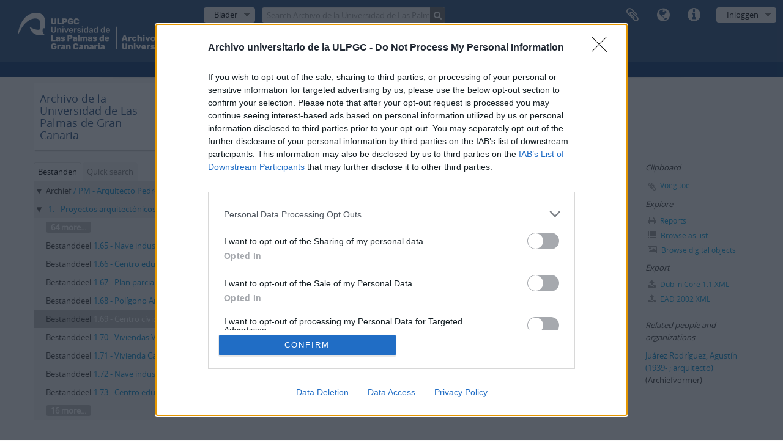

--- FILE ---
content_type: text/html; charset=utf-8
request_url: https://atom.ulpgc.es/index.php/centro-civico-religioso-la-paterna;isad?sf_culture=nl
body_size: 10516
content:
<!DOCTYPE html>
<html lang="nl" dir="ltr">
  <head>
    <meta http-equiv="Content-Type" content="text/html; charset=utf-8" />
<meta http-equiv="X-Ua-Compatible" content="IE=edge,chrome=1" />
    <meta name="title" content="Centro cívico religioso La Paterna - Servicio de descripción archivística AtoM" />
<meta name="description" content="Access to memory - Open information management toolkit" />
<meta name="viewport" content="initial-scale=1.0, user-scalable=no" />
    <title>Centro cívico religioso La Paterna - Servicio de descripción archivística AtoM</title>
    <link rel="shortcut icon" href="/favicon.ico"/>
    <link href="/vendor/imageflow/imageflow.packed.css" media="screen" rel="stylesheet" type="text/css" />
<link media="all" href="/plugins/arDominionPlugin/css/main.css" rel="stylesheet" type="text/css" />
            <script src="/vendor/jquery.js" type="text/javascript"></script>
<script src="/plugins/sfDrupalPlugin/vendor/drupal/misc/drupal.js" type="text/javascript"></script>
<script src="/vendor/yui/yahoo-dom-event/yahoo-dom-event.js" type="text/javascript"></script>
<script src="/vendor/yui/element/element-min.js" type="text/javascript"></script>
<script src="/vendor/yui/button/button-min.js" type="text/javascript"></script>
<script src="/vendor/yui/container/container_core-min.js" type="text/javascript"></script>
<script src="/vendor/yui/menu/menu-min.js" type="text/javascript"></script>
<script src="/vendor/modernizr.js" type="text/javascript"></script>
<script src="/vendor/jquery-ui.js" type="text/javascript"></script>
<script src="/vendor/jquery.ui.resizable.min.js" type="text/javascript"></script>
<script src="/vendor/jquery.expander.js" type="text/javascript"></script>
<script src="/vendor/jquery.masonry.js" type="text/javascript"></script>
<script src="/vendor/jquery.imagesloaded.js" type="text/javascript"></script>
<script src="/vendor/bootstrap/js/bootstrap.js" type="text/javascript"></script>
<script src="/vendor/URI.js" type="text/javascript"></script>
<script src="/vendor/meetselva/attrchange.js" type="text/javascript"></script>
<script src="/js/qubit.js" type="text/javascript"></script>
<script src="/js/treeView.js" type="text/javascript"></script>
<script src="/js/clipboard.js" type="text/javascript"></script>
<script src="/vendor/imageflow/imageflow.packed.js" type="text/javascript"></script>
<script src="/js/blank.js" type="text/javascript"></script>
<script src="/js/imageflow.js" type="text/javascript"></script>
<script src="/js/dominion.js" type="text/javascript"></script>
  <script type="text/javascript">
//<![CDATA[
jQuery.extend(Qubit, {"relativeUrlRoot":""});
//]]>
</script></head>
  <body class="yui-skin-sam sfIsadPlugin index">

    


<header id="top-bar">

      <a id="logo" rel="home" href="/index.php/" title=""><img alt="AtoM" src="/images/logo.png" /></a>  
  
  <nav>

    
  <div id="user-menu">
    <button class="top-item top-dropdown" data-toggle="dropdown" data-target="#"
      aria-expanded="false">
        Inloggen    </button>

    <div class="top-dropdown-container">

      <div class="top-dropdown-arrow">
        <div class="arrow"></div>
      </div>

      <div class="top-dropdown-header">
        <h2>Have an account?</h2>
      </div>

      <div class="top-dropdown-body">

        <form action="/index.php/user/login" method="post">
          <input type="hidden" name="next" value="https://atom.ulpgc.es/index.php/centro-civico-religioso-la-paterna;isad?sf_culture=nl" id="next" />
          <div class="form-item form-item-email">
  <label for="email">E-mail <span class="form-required" title="This field is required.">*</span></label>
  <input type="text" name="email" id="email" />
  
</div>

          <div class="form-item form-item-password">
  <label for="password">wachtwoord <span class="form-required" title="This field is required.">*</span></label>
  <input type="password" name="password" autocomplete="off" id="password" />
  
</div>

          <button type="submit">Inloggen</button>

        </form>

      </div>

      <div class="top-dropdown-bottom"></div>

    </div>
  </div>


    <div id="quick-links-menu" data-toggle="tooltip" data-title="Quick links">

  <button class="top-item" data-toggle="dropdown" data-target="#" aria-expanded="false">Quick links</button>

  <div class="top-dropdown-container">

    <div class="top-dropdown-arrow">
      <div class="arrow"></div>
    </div>

    <div class="top-dropdown-header">
      <h2>Quick links</h2>
    </div>

    <div class="top-dropdown-body">
      <ul>
                              <li><a href="/index.php/" title="home">home</a></li>
                                        <li><a href="/index.php/about" title="Over">Over</a></li>
                                        <li><a href="http://docs.accesstomemory.org/" title="Help">Help</a></li>
                                                                                              <li><a href="/index.php/privacy" title="Privacy Policy">Privacy Policy</a></li>
                        </ul>
    </div>

    <div class="top-dropdown-bottom"></div>

  </div>

</div>

          <div id="language-menu" data-toggle="tooltip" data-title="Taal">

  <button class="top-item" data-toggle="dropdown" data-target="#" aria-expanded="false">Taal</button>

  <div class="top-dropdown-container">

    <div class="top-dropdown-arrow">
      <div class="arrow"></div>
    </div>

    <div class="top-dropdown-header">
      <h2>Taal</h2>
    </div>

    <div class="top-dropdown-body">
      <ul>
                  <li>
            <a href="/index.php/centro-civico-religioso-la-paterna;isad?sf_culture=en" title="English">English</a>          </li>
                  <li>
            <a href="/index.php/centro-civico-religioso-la-paterna;isad?sf_culture=es" title="español">español</a>          </li>
                  <li>
            <a href="/index.php/centro-civico-religioso-la-paterna;isad?sf_culture=pt" title="português">português</a>          </li>
                  <li>
            <a href="/index.php/centro-civico-religioso-la-paterna;isad?sf_culture=de" title="Deutsch">Deutsch</a>          </li>
                  <li>
            <a href="/index.php/centro-civico-religioso-la-paterna;isad?sf_culture=fr" title="français">français</a>          </li>
                  <li>
            <a href="/index.php/centro-civico-religioso-la-paterna;isad?sf_culture=it" title="italiano">italiano</a>          </li>
              </ul>
    </div>

    <div class="top-dropdown-bottom"></div>

  </div>

</div>
    
    <div id="clipboard-menu" data-toggle="tooltip" data-title="Clipboard" data-clipboard-status-url="/index.php/user/clipboardStatus" data-alert-message="Note: clipboard items unclipped in this page will be removed from the clipboard when the page is refreshed. You can re-select them now, or reload the page to remove them completely. Using the sort or print preview buttons will also cause a page reload - so anything currently deselected will be lost!">

  <button class="top-item" data-toggle="dropdown" data-target="#" aria-expanded="false">
    Clipboard  </button>

  <div class="top-dropdown-container">

    <div class="top-dropdown-arrow">
      <div class="arrow"></div>
    </div>

    <div class="top-dropdown-header">
      <h2>Clipboard</h2>
      <span id="count-block" data-information-object-label="Archivistische beschrijving" data-actor-object-label="Geauthoriseerde beschrijving" data-repository-object-label="Archiefinstelling"></span>
    </div>

    <div class="top-dropdown-body">
      <ul>
        <li class="leaf" id="node_clearClipboard"><a href="/index.php/user/clipboardClear" title="Clear all selections">Clear all selections</a></li><li class="leaf" id="node_goToClipboard"><a href="/index.php/user/clipboard" title="Go to clipboard">Go to clipboard</a></li><li class="leaf" id="node_loadClipboard"><a href="/index.php/user/clipboardLoad" title="Load clipboard">Load clipboard</a></li><li class="leaf" id="node_saveClipboard"><a href="/index.php/user/clipboardSave" title="Save clipboard">Save clipboard</a></li>      </ul>
    </div>

    <div class="top-dropdown-bottom"></div>

  </div>

</div>

    
  </nav>

  <div id="search-bar">

    <div id="browse-menu">

  <button class="top-item top-dropdown" data-toggle="dropdown" data-target="#" aria-expanded="false">Blader</button>

  <div class="top-dropdown-container top-dropdown-container-right">

    <div class="top-dropdown-arrow">
      <div class="arrow"></div>
    </div>

    <div class="top-dropdown-header">
      <h2>Blader</h2>
    </div>

    <div class="top-dropdown-body">
      <ul>
        <li class="leaf" id="node_browseInformationObjects"><a href="/index.php/informationobject/browse" title="archivistische beschrijving">archivistische beschrijving</a></li><li class="leaf" id="node_browseActors"><a href="/index.php/actor/browse" title="geautoriseerd bestand">geautoriseerd bestand</a></li><li class="leaf" id="node_browseRepositories"><a href="/index.php/repository/browse" title="archiefinstelling">archiefinstelling</a></li><li class="leaf" id="node_browseFunctions"><a href="/index.php/function/browse" title="Functies">Functies</a></li><li class="leaf" id="node_browseSubjects"><a href="/index.php/taxonomy/index/id/35" title="Onderwerpen">Onderwerpen</a></li><li class="leaf" id="node_browsePlaces"><a href="/index.php/taxonomy/index/id/42" title="Plaatsen">Plaatsen</a></li><li class="leaf" id="node_browseDigitalObjects"><a href="/index.php/informationobject/browse?view=card&amp;onlyMedia=1&amp;topLod=0" title="Digitale objecten">Digitale objecten</a></li>      </ul>
    </div>

    <div class="top-dropdown-bottom"></div>

  </div>

</div>

    <div id="search-form-wrapper" role="search">

  <h2>zoeken</h2>

  <form action="/index.php/informationobject/browse" data-autocomplete="/index.php/search/autocomplete" autocomplete="off">

    <input type="hidden" name="topLod" value="0"/>
    <input type="hidden" name="sort" value="relevance"/>

          <input type="text" name="query" value="" placeholder="Search Archivo de la Universidad de Las Palmas de Gran Canaria"/>
    
    <button><span>zoeken</span></button>

    <div id="search-realm" class="search-popover">

      
        <div>
          <label>
                          <input name="repos" type="radio" value data-placeholder="zoeken">
                        Global search          </label>
        </div>

                  <div>
            <label>
              <input name="repos" checked="checked" type="radio" value="3827" data-placeholder="Search Archivo de la Universidad de Las Palmas de Gran Canaria"/>
              Search <span>Archivo de la Universidad de Las Palmas de Gran Canaria</span>            </label>
          </div>
        
        
      
      <div class="search-realm-advanced">
        <a href="/index.php/informationobject/browse?showAdvanced=1&topLod=0">
          Advanced search&nbsp;&raquo;
        </a>
      </div>

    </div>

  </form>

</div>

  </div>

  
</header>

  <div id="site-slogan">
    <div class="container">
      <div class="row">
        <div class="span12">
          <span></span>
        </div>
      </div>
    </div>
  </div>

    
    <div id="wrapper" class="container" role="main">

      
        
      <div class="row">

        <div class="span3">

          <div id="sidebar">

                
<div class="repository-logo repository-logo-text">
  <a href="/index.php/archivo-universitario-de-las-palmas-de-gran-canaria">
          <h2>Archivo de la Universidad de Las Palmas de Gran Canaria</h2>
      </a>
</div>

<ul id="treeview-menu" class="nav nav-tabs">
      <li class="active">
      <a href="#treeview" data-toggle="#treeview">
        Bestanden      </a>
    </li>
    <li >
    <a href="#treeview-search" data-toggle="#treeview-search">
      Quick search    </a>
  </li>
</ul>

<div id="treeview" data-current-id="31372" data-sortable="false">

  
    <ul class="unstyled">

                                    <li class="ancestor root" data-xhr-location="/index.php/fondo-pm/informationobject/treeView" data-content="Arquitecto Pedro Massieu"><i></i>&nbsp;<span class="levelOfDescription">Archief</span><a title="" href="/index.php/fondo-pm">/ PM&nbsp;-&nbsp;Arquitecto Pedro Massieu</a></li>                      <li class="ancestor" data-xhr-location="/index.php/proyectos-arquitectonicos/informationobject/treeView" data-content="Proyectos arquitectónicos"><i></i>&nbsp;<span class="levelOfDescription"></span><a title="" href="/index.php/proyectos-arquitectonicos">1.&nbsp;-&nbsp;Proyectos arquitectónicos</a></li>      
            
                          <li class="more" data-xhr-location="/index.php/nave-industrial-bonny/informationobject/treeView" data-content=""><a href="#">64 more...</a></li>        
                                      <li data-xhr-location="/index.php/nave-industrial-bonny/informationobject/treeView" data-content="Nave industrial Bonny"><span class="levelOfDescription">Bestanddeel</span><a title="" href="/index.php/nave-industrial-bonny">1.65&nbsp;-&nbsp;Nave industrial Bonny</a></li>                      <li data-xhr-location="/index.php/centro-educativo-el-rincon/informationobject/treeView" data-content="Centro educativo Mesa y López"><span class="levelOfDescription">Bestanddeel</span><a title="" href="/index.php/centro-educativo-el-rincon">1.66&nbsp;-&nbsp;Centro educativo Mesa y López</a></li>                      <li data-xhr-location="/index.php/plan-parcial-barranco-veneguera/informationobject/treeView" data-content="Plan parcial Barranco Veneguera"><span class="levelOfDescription">Bestanddeel</span><a title="" href="/index.php/plan-parcial-barranco-veneguera">1.67&nbsp;-&nbsp;Plan parcial Barranco Veneguera</a></li>                      <li data-xhr-location="/index.php/poligono-anfi-del-mar/informationobject/treeView" data-content="Polígono Anfi del Mar"><span class="levelOfDescription">Bestanddeel</span><a title="" href="/index.php/poligono-anfi-del-mar">1.68&nbsp;-&nbsp;Polígono Anfi del Mar</a></li>                  
      
            <li class="active" data-xhr-location="/index.php/centro-civico-religioso-la-paterna/informationobject/treeView" data-content="Centro cívico religioso La Paterna"><span class="levelOfDescription">Bestanddeel</span><a title="" href="/index.php/centro-civico-religioso-la-paterna">1.69&nbsp;-&nbsp;Centro cívico religioso La Paterna</a></li>
            
                          <li data-xhr-location="/index.php/vivienda-plurifamiliar-ladera-alta/informationobject/treeView" data-content="Viviendas VPO Ladera Alta"><span class="levelOfDescription">Bestanddeel</span><a title="" href="/index.php/vivienda-plurifamiliar-ladera-alta">1.70&nbsp;-&nbsp;Viviendas VPO Ladera Alta</a></li>                  <li data-xhr-location="/index.php/casa-del-gallo/informationobject/treeView" data-content="Vivienda Casa del Gallo"><span class="levelOfDescription">Bestanddeel</span><a title="" href="/index.php/casa-del-gallo">1.71&nbsp;-&nbsp;Vivienda Casa del Gallo</a></li>                  <li data-xhr-location="/index.php/nave-industrial-coansa/informationobject/treeView" data-content="Nave industrial Coansa"><span class="levelOfDescription">Bestanddeel</span><a title="" href="/index.php/nave-industrial-coansa">1.72&nbsp;-&nbsp;Nave industrial Coansa</a></li>                  <li data-xhr-location="/index.php/centro-educativo-el-calero/informationobject/treeView" data-content="Centro educativo El Calero"><span class="levelOfDescription">Bestanddeel</span><a title="" href="/index.php/centro-educativo-el-calero">1.73&nbsp;-&nbsp;Centro educativo El Calero</a></li>        
                                  <li class="more" data-xhr-location="/index.php/centro-educativo-el-calero/informationobject/treeView" data-content=""><a href="#">16 more...</a></li>        
      
    </ul>

  
</div>

<div id="treeview-search" >

  <form method="get" action="/index.php/search?collection=31190" data-not-found="Geen resultaten gevonden">
    <div class="search-box">
      <input type="text" name="query" placeholder="zoeken" />
      <button type="submit"><i class="fa fa-search"></i></button>
    </div>
  </form>

</div>


          </div>

        </div>

        <div class="span9">

          <div id="main-column">

            
  <h1>Bestanddeel 1.69 - Centro cívico religioso La Paterna</h1>

  
      <section class="breadcrumb">

  <ul>
                                      <li><a href="/index.php/fondo-pm" title="Arquitecto Pedro Massieu">Arquitecto Pedro Massieu</a></li>
                                          <li><a href="/index.php/proyectos-arquitectonicos" title="Proyectos arquitectónicos">Proyectos arquitectónicos</a></li>
                                          <li class="active"><span>Centro cívico religioso La Paterna</span></li>
                    </ul>

</section>
  
  <div class="btn-group translation-links">
  <button class="btn dropdown-toggle" data-toggle="dropdown">
    Other languages available    <span class="caret"></span>
  </button>
  <ul class="dropdown-menu">
          <li>
        <a href="/index.php/centro-civico-religioso-la-paterna?sf_culture=es" title="Spaans &raquo; Centro cívico religioso La Paterna">Spaans &raquo; Centro cívico religioso La Paterna</a>      </li>
      </ul>
</div>


            <div class="row">

              <div class="span7">

                
  

                                  <div id="content">
                    





<section id="identityArea">

      <span anchor="identityArea" title="Bewerken identiteit area"><h2>Identificatie</h2></span>  
  <div class="field">
  <h3>referentie code</h3>
  <div class="referenceCode">
    <p>ES 35017 AULPGC / PM-1.-1.69</p>
  </div>
</div>

  <div class="field">
  <h3>Titel</h3>
  <div class="title">
    Centro cívico religioso La Paterna
  </div>
</div>

  <div class="field">
    <h3>Datum(s)</h3>
    <div class="creationDates">
      <ul>
                  <li>
            1990 (Vervaardig)
          </li>
              </ul>
    </div>
  </div>

  <div class="field">
  <h3>Beschrijvingsniveau</h3>
  <div class="levelOfDescription">
    <p>Bestanddeel</p>
  </div>
</div>

  <div class="field">
  <h3>Omvang en medium</h3>
  <div class="extentAndMedium">
    <p>Planos 22; detalles 7; papel.</p>
  </div>
</div>
</section> <!-- /section#identityArea -->

<section id="contextArea">

      <span anchor="contextArea" title="Bewerken context area"><h2>Context</h2></span>  
  <div class="creatorHistories">
          <div class="field">
      <h3>Naam van de archiefvormer</h3>
      <div>

        <div class="creator">
                      <a href="/index.php/juarez-rodriguez-agustin-1939-arquitecto" title="Juárez Rodríguez, Agustín (1939- ; arquitecto)">Juárez Rodríguez, Agustín (1939- ; arquitecto)</a>                  </div>

        
                  <div class="field">
                                                  <h3>Biografie</h3>
            <div class="history">
                          </div>
          </div>
        
      </div>
    </div>
        </div>

  <div class="relatedFunctions">
      </div>

  <div class="repository">
    <div class="field">
  <h3>archiefbewaarplaats</h3>
  <div>
    <a title="Inherited from Arquitecto Pedro Massieu" href="/index.php/archivo-universitario-de-las-palmas-de-gran-canaria">Archivo de la Universidad de Las Palmas de Gran Canaria</a>
  </div>
</div>
  </div>

      <div class="field">
  <h3>Geschiedenis van het archief</h3>
  <div class="archivalHistory">
    
  </div>
</div>
  
      <div class="field">
  <h3>Directe bron van verwerving of overbrenging</h3>
  <div class="immediateSourceOfAcquisitionOrTransfer">
    
  </div>
</div>
  
</section> <!-- /section#contextArea -->

<section id="contentAndStructureArea">

      <span anchor="contentAndStructureArea" title="Bewerken inhoud en structuur area"><h2>Inhoud en structuur</h2></span>  
  <div class="field">
  <h3>Bereik en inhoud</h3>
  <div class="scopeAndContent">
    
  </div>
</div>

      <div class="field">
  <h3>Waardering, vernietiging en slectie</h3>
  <div class="appraisalDestructionAndScheduling">
    
  </div>
</div>
  
  <div class="field">
  <h3>Aanvullingen</h3>
  <div class="accruals">
    
  </div>
</div>

  <div class="field">
  <h3>Ordeningstelsel</h3>
  <div class="systemOfArrangement">
    
  </div>
</div>
</section> <!-- /section#contentAndStructureArea -->

<section id="conditionsOfAccessAndUseArea">

      <span anchor="conditionsOfAccessAndUseArea" title="Bewerken voorwaarden voor toegang en gebruik area"><h2>Voorwaarden voor toegang en gebruik</h2></span>  
  <div class="field">
  <h3>Voorwaarden voor raadpleging</h3>
  <div class="conditionsGoverningAccess">
    
  </div>
</div>

  <div class="field">
  <h3>Voorwaarden voor reproductie</h3>
  <div class="conditionsGoverningReproduction">
    
  </div>
</div>

  <div class="field">
    <h3>Taal van het materiaal</h3>
    <div class="languageOfMaterial">
      <ul>
              </ul>
    </div>
  </div>

  <div class="field">
    <h3>Schrift van het materiaal</h3>
    <div class="scriptOfMaterial">
      <ul>
              </ul>
    </div>
  </div>

  <div class="field">
  <h3>Taal en schrift aantekeningen</h3>
  <div class="languageAndScriptNotes">
    
  </div>
</div>

      <div class="field">
  <h3>Fysieke eigenschappen en technische eisen</h3>
  <div class="physicalCharacteristics">
    
  </div>
</div>
  
  <div class="field">
  <h3>Toegangen</h3>
  <div class="findingAids">
    
  </div>
</div>

  
</section> <!-- /section#conditionsOfAccessAndUseArea -->

<section id="alliedMaterialsArea">

      <span anchor="alliedMaterialsArea" title="Bewerken verwant materiaal area"><h2>Verwante materialen</h2></span>  
  <div class="field">
  <h3>Bestaan en verblifplaats van originelen</h3>
  <div class="existenceAndLocationOfOriginals">
    
  </div>
</div>

  <div class="field">
  <h3>Bestaan en verblijfplaats van kopieën</h3>
  <div class="existenceAndLocationOfCopies">
    
  </div>
</div>

  <div class="field">
  <h3>Related units of description</h3>
  <div class="relatedUnitsOfDescription">
    
  </div>
</div>

  <div class="relatedMaterialDescriptions">
    <div class="field">

      <h3>Related descriptions</h3>
  
  <div>
    <ul>
                </ul>
  </div>

</div>
  </div>

  </section> <!-- /section#alliedMaterialsArea -->

<section id="notesArea">

      <span anchor="notesArea" title="Bewerken aantekeningen area"><h2>Aantekeningen</h2></span>  
            <div class="field">
  <h3>Aantekening</h3>
  <div class="generalNote">
    <p>Proyecto localizado en la calle Manuel de Falla nº 3, La Paterna, Las Palmas de Gran Canaria.</p>
  </div>
</div>
      
  <div class="alternativeIdentifiers">
    <div class="field">

  <h3>Alternative identifier(s)</h3>

  <div>
      </div>

</div>
  </div>
</section> <!-- /section#notesArea -->

<section id="accessPointsArea">

      <span anchor="accessPointsArea" title="Bewerk trefwoorden"><h2>Trefwoorden</h2></span>  
  <div class="subjectAccessPoints">
    <div class="field">

      <h3>Onderwerp trefwoord</h3>
  
  <div>
    <ul>
          </ul>
  </div>

</div>
  </div>

  <div class="placeAccessPoints">
    <div class="field">

      <h3>Geografische trefwoorden</h3>
  
  <div>
    <ul>
          </ul>
  </div>

</div>
  </div>

  <div class="nameAccessPoints">
    <div class="field">

      <h3>Naam ontsluitingsterm</h3>
  
  <div>
    <ul>
      
          </ul>
  </div>

</div>
  </div>

  <div class="genreAccessPoints">
    <div class="field">

      <h3>Genre access points</h3>
  
  <div>
    <ul>
          </ul>
  </div>

</div>
  </div>
</section> <!-- /section#accessPointsArea -->

<section id="descriptionControlArea">

      <span anchor="descriptionControlArea" title="Bewerken beschrijvingsbeheer"><h2>Beschrijvingsbeheer</h2></span>  
      <div class="field">
  <h3>Identificatie van de beschrijving</h3>
  <div class="descriptionIdentifier">
    
  </div>
</div>
  
      <div class="field">
  <h3>Identificatiecode van de instelling</h3>
  <div class="institutionIdentifier">
    
  </div>
</div>
  
      <div class="field">
  <h3>Toegepaste regels en/of conventies</h3>
  <div class="rulesAndOrConventionsUsed">
    
  </div>
</div>
  
      <div class="field">
  <h3>Status</h3>
  <div class="descriptionStatus">
    
  </div>
</div>
  
      <div class="field">
  <h3>Niveau van detaillering</h3>
  <div class="levelOfDetail">
    
  </div>
</div>
  
      <div class="field">
  <h3>Verwijdering van datering archiefvorming</h3>
  <div class="datesOfCreationRevisionDeletion">
    
  </div>
</div>
  
      <div class="field">
      <h3>Taal (talen)</h3>
      <div class="languages">
        <ul>
                  </ul>
      </div>
    </div>
  
      <div class="field">
      <h3>Schrift(en)</h3>
      <div class="scripts">
        <ul>
                  </ul>
      </div>
    </div>
  
      <div class="field">
  <h3>Bronnen</h3>
  <div class="sources">
    
  </div>
</div>
  
        
</section> <!-- /section#descriptionControlArea -->



<section id="accessionArea">

  <h2>Voorwaarden voor raadpleging en gebruik</h2>

  <div class="accessions">
      </div>

</section> <!-- /section#accessionArea -->


                  </div>
                
                  <section class="actions">
  <ul>

      
      
      
      
  </ul>
</section>

              </div>

              <div class="span2">

                <div id="context-menu">

                  
  <section id="action-icons">
  <ul>

    <li class="separator"><h4>Clipboard</h4></li>

    <li class="clipboard">
      <button class="clipboard-wide"
  data-clipboard-url="/index.php/user/clipboardToggleSlug"
  data-clipboard-slug="centro-civico-religioso-la-paterna"
    data-title="Voeg toe"
  data-alt-title="Remove">
  Voeg toe</button>
    </li>

    <li class="separator"><h4>Explore</h4></li>

    <li>
      <a href="/index.php/centro-civico-religioso-la-paterna/informationobject/reports">
        <i class="fa fa-print"></i>
        Reports      </a>
    </li>

    
    <li>
              <a href="/index.php/informationobject/browse?collection=31190&topLod=0">
      
        <i class="fa fa-list"></i>
        Browse as list      </a>
    </li>

    <li>
      <a href="/index.php/informationobject/browse?collection=31190&topLod=0&view=card&onlyMedia=1">
        <i class="fa fa-picture-o"></i>
        Browse digital objects      </a>
    </li>

    
    <li class="separator"><h4>Export</h4></li>

          <li>
        <a href="/index.php/centro-civico-religioso-la-paterna;dc?sf_format=xml">
          <i class="fa fa-upload"></i>
          Dublin Core 1.1 XML        </a>
      </li>
    
          <li>
        <a href="/index.php/centro-civico-religioso-la-paterna;ead?sf_format=xml">
          <i class="fa fa-upload"></i>
          EAD 2002 XML        </a>
      </li>
    
    
    
      </ul>
</section>

  <div class="field">

      <h4>Related subjects</h4>
  
  <div>
    <ul>
          </ul>
  </div>

</div>

  <div class="field">

      <h4>Related people and organizations</h4>
  
  <div>
    <ul>
                                            <li><a href="/index.php/juarez-rodriguez-agustin-1939-arquitecto" title="Juárez Rodríguez, Agustín (1939- ; arquitecto)">Juárez Rodríguez, Agustín (1939- ; arquitecto)</a> <span class="note2">(Archiefvormer)</span></li>
                                    
          </ul>
  </div>

</div>

  <div class="field">

      <h4>Related genres</h4>
  
  <div>
    <ul>
          </ul>
  </div>

</div>

  <div class="field">

      <h4>Related places</h4>
  
  <div>
    <ul>
          </ul>
  </div>

</div>

        

                </div>

              </div>

            </div>

          </div>

        </div>

      </div>

    </div>

    
    <style>
	
footer {
	background-color: #224978;
	margin-top: 70px;
	padding: 25px;
	color: #fff;
}

footer a:visited,
footer a:hover,
footer a{
	color: #fff;
}
</style>



<footer>

  <div class="container">

    <div class="row">
	  	<div class="span2">
	  	</div>
	  	<div class="span4 offset1">
        	<h3><b>Contacto</b></h3>

			Universidad de Las Palmas de Gran Canaria<br>
			Archivo Universitario<br>
			Campus Universitario de Tafira<br>
			Edificio de Ciencias Básicas<br>
			35017 Las Palmas, España<br>
			archivouniversitario@ulpgc.es<br><br>
      	</div>

      <div class="span3">
        	<h3><b>Enlaces</b></h3>
			<a href="https://biblioteca.ulpgc.es" target="_blank">Biblioteca ULPGC</a><br>
			<a href="https://ulpgc.es" target="_blank">Universidad de Las Palmas de Gran Canaria</a><br>
			<a href="https://biblioteca.ulpgc.es/aviso_legal" target="_blank">Aviso legal</a><br>
			<a href="https://www.ulpgc.es/sobre-esta-web/cookies" target="_blank">Cookies</a><br>
			<a href="https://biblioteca.ulpgc.es/accesibilidad" target="_blank">Accesibilidad</a><br><br>
			
			
			
      </div>


    </div>
    
    <div class="row">
	    <div class="span12 text-center">
	    	<small><a href="https://www.ulpgc.es" target="_blank">© Universidad de Las Palmas de Gran Canaria · ULPGC</a></small>
	    </div>
	</div>
    
    
    
    

    
    
  </div>

</footer>








<!-- InMobi Choice. Consent Manager Tag v3.0 (for TCF 2.2) -->
<script type="text/javascript" async=true>
(function() {
  var host = window.location.hostname;
  var element = document.createElement('script');
  var firstScript = document.getElementsByTagName('script')[0];
  var url = 'https://cmp.inmobi.com'
    .concat('/choice/', 'LK7XqVR2hwm4Z', '/', host, '/choice.js?tag_version=V3');
  var uspTries = 0;
  var uspTriesLimit = 3;
  element.async = true;
  element.type = 'text/javascript';
  element.src = url;

  firstScript.parentNode.insertBefore(element, firstScript);

  function makeStub() {
    var TCF_LOCATOR_NAME = '__tcfapiLocator';
    var queue = [];
    var win = window;
    var cmpFrame;

    function addFrame() {
      var doc = win.document;
      var otherCMP = !!(win.frames[TCF_LOCATOR_NAME]);

      if (!otherCMP) {
        if (doc.body) {
          var iframe = doc.createElement('iframe');

          iframe.style.cssText = 'display:none';
          iframe.name = TCF_LOCATOR_NAME;
          doc.body.appendChild(iframe);
        } else {
          setTimeout(addFrame, 5);
        }
      }
      return !otherCMP;
    }

    function tcfAPIHandler() {
      var gdprApplies;
      var args = arguments;

      if (!args.length) {
        return queue;
      } else if (args[0] === 'setGdprApplies') {
        if (
          args.length > 3 &&
          args[2] === 2 &&
          typeof args[3] === 'boolean'
        ) {
          gdprApplies = args[3];
          if (typeof args[2] === 'function') {
            args[2]('set', true);
          }
        }
      } else if (args[0] === 'ping') {
        var retr = {
          gdprApplies: gdprApplies,
          cmpLoaded: false,
          cmpStatus: 'stub'
        };

        if (typeof args[2] === 'function') {
          args[2](retr);
        }
      } else {
        if(args[0] === 'init' && typeof args[3] === 'object') {
          args[3] = Object.assign(args[3], { tag_version: 'V3' });
        }
        queue.push(args);
      }
    }

    function postMessageEventHandler(event) {
      var msgIsString = typeof event.data === 'string';
      var json = {};

      try {
        if (msgIsString) {
          json = JSON.parse(event.data);
        } else {
          json = event.data;
        }
      } catch (ignore) {}

      var payload = json.__tcfapiCall;

      if (payload) {
        window.__tcfapi(
          payload.command,
          payload.version,
          function(retValue, success) {
            var returnMsg = {
              __tcfapiReturn: {
                returnValue: retValue,
                success: success,
                callId: payload.callId
              }
            };
            if (msgIsString) {
              returnMsg = JSON.stringify(returnMsg);
            }
            if (event && event.source && event.source.postMessage) {
              event.source.postMessage(returnMsg, '*');
            }
          },
          payload.parameter
        );
      }
    }

    while (win) {
      try {
        if (win.frames[TCF_LOCATOR_NAME]) {
          cmpFrame = win;
          break;
        }
      } catch (ignore) {}

      if (win === window.top) {
        break;
      }
      win = win.parent;
    }
    if (!cmpFrame) {
      addFrame();
      win.__tcfapi = tcfAPIHandler;
      win.addEventListener('message', postMessageEventHandler, false);
    }
  };

  makeStub();

  function makeGppStub() {
    const CMP_ID = 10;
    const SUPPORTED_APIS = [
      '2:tcfeuv2',
      '6:uspv1',
      '7:usnatv1',
      '8:usca',
      '9:usvav1',
      '10:uscov1',
      '11:usutv1',
      '12:usctv1'
    ];

    window.__gpp_addFrame = function (n) {
      if (!window.frames[n]) {
        if (document.body) {
          var i = document.createElement("iframe");
          i.style.cssText = "display:none";
          i.name = n;
          document.body.appendChild(i);
        } else {
          window.setTimeout(window.__gpp_addFrame, 10, n);
        }
      }
    };
    window.__gpp_stub = function () {
      var b = arguments;
      __gpp.queue = __gpp.queue || [];
      __gpp.events = __gpp.events || [];

      if (!b.length || (b.length == 1 && b[0] == "queue")) {
        return __gpp.queue;
      }

      if (b.length == 1 && b[0] == "events") {
        return __gpp.events;
      }

      var cmd = b[0];
      var clb = b.length > 1 ? b[1] : null;
      var par = b.length > 2 ? b[2] : null;
      if (cmd === "ping") {
        clb(
          {
            gppVersion: "1.1", // must be “Version.Subversion”, current: “1.1”
            cmpStatus: "stub", // possible values: stub, loading, loaded, error
            cmpDisplayStatus: "hidden", // possible values: hidden, visible, disabled
            signalStatus: "not ready", // possible values: not ready, ready
            supportedAPIs: SUPPORTED_APIS, // list of supported APIs
            cmpId: CMP_ID, // IAB assigned CMP ID, may be 0 during stub/loading
            sectionList: [],
            applicableSections: [-1],
            gppString: "",
            parsedSections: {},
          },
          true
        );
      } else if (cmd === "addEventListener") {
        if (!("lastId" in __gpp)) {
          __gpp.lastId = 0;
        }
        __gpp.lastId++;
        var lnr = __gpp.lastId;
        __gpp.events.push({
          id: lnr,
          callback: clb,
          parameter: par,
        });
        clb(
          {
            eventName: "listenerRegistered",
            listenerId: lnr, // Registered ID of the listener
            data: true, // positive signal
            pingData: {
              gppVersion: "1.1", // must be “Version.Subversion”, current: “1.1”
              cmpStatus: "stub", // possible values: stub, loading, loaded, error
              cmpDisplayStatus: "hidden", // possible values: hidden, visible, disabled
              signalStatus: "not ready", // possible values: not ready, ready
              supportedAPIs: SUPPORTED_APIS, // list of supported APIs
              cmpId: CMP_ID, // list of supported APIs
              sectionList: [],
              applicableSections: [-1],
              gppString: "",
              parsedSections: {},
            },
          },
          true
        );
      } else if (cmd === "removeEventListener") {
        var success = false;
        for (var i = 0; i < __gpp.events.length; i++) {
          if (__gpp.events[i].id == par) {
            __gpp.events.splice(i, 1);
            success = true;
            break;
          }
        }
        clb(
          {
            eventName: "listenerRemoved",
            listenerId: par, // Registered ID of the listener
            data: success, // status info
            pingData: {
              gppVersion: "1.1", // must be “Version.Subversion”, current: “1.1”
              cmpStatus: "stub", // possible values: stub, loading, loaded, error
              cmpDisplayStatus: "hidden", // possible values: hidden, visible, disabled
              signalStatus: "not ready", // possible values: not ready, ready
              supportedAPIs: SUPPORTED_APIS, // list of supported APIs
              cmpId: CMP_ID, // CMP ID
              sectionList: [],
              applicableSections: [-1],
              gppString: "",
              parsedSections: {},
            },
          },
          true
        );
      } else if (cmd === "hasSection") {
        clb(false, true);
      } else if (cmd === "getSection" || cmd === "getField") {
        clb(null, true);
      }
      //queue all other commands
      else {
        __gpp.queue.push([].slice.apply(b));
      }
    };
    window.__gpp_msghandler = function (event) {
      var msgIsString = typeof event.data === "string";
      try {
        var json = msgIsString ? JSON.parse(event.data) : event.data;
      } catch (e) {
        var json = null;
      }
      if (typeof json === "object" && json !== null && "__gppCall" in json) {
        var i = json.__gppCall;
        window.__gpp(
          i.command,
          function (retValue, success) {
            var returnMsg = {
              __gppReturn: {
                returnValue: retValue,
                success: success,
                callId: i.callId,
              },
            };
            event.source.postMessage(msgIsString ? JSON.stringify(returnMsg) : returnMsg, "*");
          },
          "parameter" in i ? i.parameter : null,
          "version" in i ? i.version : "1.1"
        );
      }
    };
    if (!("__gpp" in window) || typeof window.__gpp !== "function") {
      window.__gpp = window.__gpp_stub;
      window.addEventListener("message", window.__gpp_msghandler, false);
      window.__gpp_addFrame("__gppLocator");
    }
  };

  makeGppStub();

  var uspStubFunction = function() {
    var arg = arguments;
    if (typeof window.__uspapi !== uspStubFunction) {
      setTimeout(function() {
        if (typeof window.__uspapi !== 'undefined') {
          window.__uspapi.apply(window.__uspapi, arg);
        }
      }, 500);
    }
  };

  var checkIfUspIsReady = function() {
    uspTries++;
    if (window.__uspapi === uspStubFunction && uspTries < uspTriesLimit) {
      console.warn('USP is not accessible');
    } else {
      clearInterval(uspInterval);
    }
  };

  if (typeof window.__uspapi === 'undefined') {
    window.__uspapi = uspStubFunction;
    var uspInterval = setInterval(checkIfUspIsReady, 6000);
  }
})();
</script>
<!-- End InMobi Choice. Consent Manager Tag v3.0 (for TCF 2.2) -->
  </body>
</html>


--- FILE ---
content_type: application/javascript
request_url: https://cmp.inmobi.com/choice/LK7XqVR2hwm4Z/atom.ulpgc.es/choice.js?tag_version=V3
body_size: 3149
content:
'use strict';(function(){var cmpFile='noModule'in HTMLScriptElement.prototype?'cmp2.js':'cmp2-polyfilled.js';(function(){var cmpScriptElement=document.createElement('script');var firstScript=document.getElementsByTagName('script')[0];cmpScriptElement.async=true;cmpScriptElement.type='text/javascript';var cmpUrl;var tagUrl=document.currentScript.src;cmpUrl='https://cmp.inmobi.com/tcfv2/CMP_FILE?referer=atom.ulpgc.es'.replace('CMP_FILE',cmpFile);cmpScriptElement.src=cmpUrl;firstScript.parentNode.insertBefore(cmpScriptElement,firstScript);})();(function(){var css=""
+" .qc-cmp-button.qc-cmp-secondary-button:hover { "
+"   background-color: #368bd6 !important; "
+"   border-color: transparent !important; "
+" } "
+" .qc-cmp-button.qc-cmp-secondary-button:hover { "
+"   color: #ffffff !important; "
+" } "
+" .qc-cmp-button.qc-cmp-secondary-button { "
+"   color: #368bd6 !important; "
+" } "
+" .qc-cmp-button.qc-cmp-secondary-button { "
+"   background-color: #eee !important; "
+"   border-color: transparent !important; "
+" } "
+""
+"";var stylesElement=document.createElement('style');var re=new RegExp('&quote;','g');css=css.replace(re,'"');stylesElement.type='text/css';if(stylesElement.styleSheet){stylesElement.styleSheet.cssText=css;}else{stylesElement.appendChild(document.createTextNode(css));}
var head=document.head||document.getElementsByTagName('head')[0];head.appendChild(stylesElement);})();var autoDetectedLanguage='en';var gvlVersion=2;function splitLang(lang){if(lang.includes('pt')&&lang.length>2){return lang.split('-')[0]+'-'+lang.split('-')[1].toLowerCase();}
return lang.length>2?lang.split('-')[0]:lang;};function isSupported(lang){var langs=['en','fr','de','it','es','da','nl','el','hu','pt','pt-br','pt-pt','ro','fi','pl','sk','sv','no','ru','bg','ca','cs','et','hr','lt','lv','mt','sl','tr','uk','zh','id','ko','ja','hi','vi','th','ms'];return langs.indexOf(lang)===-1?false:true;};if(gvlVersion===2&&isSupported(splitLang(document.documentElement.lang))){autoDetectedLanguage=splitLang(document.documentElement.lang);}else if(gvlVersion===3&&isSupported(document.documentElement.lang)){autoDetectedLanguage=document.documentElement.lang;}else if(isSupported(splitLang(navigator.language))){autoDetectedLanguage=splitLang(navigator.language);};var choiceMilliSeconds=(new Date).getTime();window.__tcfapi('init',2,function(){},{"coreConfig":{"uspVersion":1,"uspJurisdiction":["CA"],"uspLspact":"N","siteUuid":"b8c352f5-f7ee-4d00-95aa-a8ee3841e63c","themeUuid":"dcc641d6-3dd2-4d8d-8ec8-f19cf8c50413","suppressCcpaLinks":false,"inmobiAccountId":"LK7XqVR2hwm4Z","privacyMode":["GDPR","USP"],"gdprEncodingMode":"TCF_AND_GPP","mspaJurisdiction":"STATE_AND_NATIONAL","isCoveredTransaction":false,"mspaSignalMode":"OPT_OUT","ccpaViaUsp":false,"mspaOptOutPurposeIds":[1,2,3,4],"consentLocations":["WORLDWIDE"],"mspaAutoPopUp":true,"includeVendorsDisclosedSegment":false,"cmpVersion":"latest","hashCode":"b233gwPGVDyH4VM4IPVwYw","publisherCountryCode":"ES","publisherName":"Archivo universitario de la ULPGC","vendorPurposeIds":[1,2,3,4,5,6,7,8,9,10],"vendorFeaturesIds":[1,2,3],"vendorPurposeLegitimateInterestIds":[2,3,4,5,6,7,8,9,10],"vendorSpecialFeaturesIds":[1,2],"vendorSpecialPurposesIds":[1,2],"googleEnabled":false,"consentScope":"service","thirdPartyStorageType":"iframe","consentOnSafari":false,"displayUi":"always","defaultToggleValue":"off","initScreenRejectButtonShowing":true,"softOptInEnabled":false,"showSummaryView":true,"persistentConsentLinkLocation":3,"displayPersistentConsentLink":true,"uiLayout":"banner","vendorListUpdateFreq":30,"publisherPurposeIds":[],"initScreenBodyTextOption":1,"publisherConsentRestrictionIds":[],"publisherLIRestrictionIds":[],"publisherPurposeLegitimateInterestIds":[],"publisherSpecialPurposesIds":[],"publisherFeaturesIds":[],"publisherSpecialFeaturesIds":[],"stacks":[1,42],"lang_":"es","gvlVersion":2,"legitimateInterestOptIn":true,"features":{"visitEvents":true},"translationUrls":{"common":"https://cmp.inmobi.com/tcfv2/translations/${language}.json","theme":"https://cmp.inmobi.com/custom-translations/LK7XqVR2hwm4Z/dcc641d6-3dd2-4d8d-8ec8-f19cf8c50413/${language}.json","all":"https://cmp.inmobi.com/consolidated-translations/LK7XqVR2hwm4Z/dcc641d6-3dd2-4d8d-8ec8-f19cf8c50413/${language}.json"},"gdprEnabledInUS":false},"premiumUiLabels":{},"premiumProperties":{"vendorBlacklist":[388,1111,92,217,58,876,824,740,240,628,174,272,1038,806,720,318,1187,40,1098,231,830,788,331,147,649,57,953,738,458,377,539,1019,196,1203,310,44,1118,50,790,553,556,15,1149,39,597,14,1033,93,447,47,149,1094,22,511,889,612,809,855,264,565,799,902,834,1072,224,613,430,1191,941,615,6,66,205,999,507,1199,779,1200,410,211,326,827,1163,199,195,27,1071,798,822,1022,900,697,959,746,259,1141,1143,782,1176,1169,1035,501,925,1154,1073,793,922,23,1195,891,780,1116,1182,155,733,354,728,879,1122,1173,1193,495,685,978,215,1067,409,1058,797,119,1152,717,160,394,1158,742,944,783,561,598,1150,748,496,956,63,907,647,983,1197,610,461,1120,1020,771,549,273,801,156,1069,335,721,12,618,946,666,920,87,1106,724,715,736,1134,462,128,185,30,625,658,94,815,620,684,1105,374,1151,163,1181,741,422,1129,869,1028,934,836,329,848,235,676,986,1081,2,954,1087,729,840,315,277,890,572,963,734,1080,1146,1139,803,767,319,958,243,973,996,285,416,378,77,56,1164,143,138,630,656,248,868,1140,683,1104,85,91,1026,298,875,570,1125,573,713,938,541,440,209,397,1029,707,122,885,899,665,936,133,343,778,833,754,826,1063,126,1075,404,674,434,584,110,796,168,929,825,1202,402,1097,854,8,213,141,183,1192,853,849,24,244,814,29,413,773,957,1062,444,312,1084,1027,997,877,1,1002,120,347,795,756,781,100,1178,766,78,471,323,1190,970,1204,1161,1171,1107,1016,262,888,1198,1055,316,644,455,328,845,892,758,1017,768,536,967,690,580,274,749,657,765,1194,98,61,988,550,995,1031,787,865,881,626,1177,1112,431,1050,206,178,699,1201,864,131,365,606,253,10,479,1136,730,871,935,333,535,452,150,910,596,278,677,428,436,438,129,811,991,896,930,1068,1156,872,252,527,49,838,294,942,62,745,747,569,820,972,528,1052,314,751,325,544,955,794,1165,424,702,1110,810,994,67,667,1175,804,254,884,497,1159,148,97,919,587,1046,1188,109,95,508,998,1132,228,75,486,55,153,202,52,493,102,317,1155,270,943,614,770,776,671,791,142,987,498,79,769,184,193,858,1196,359,939,358,1126,216,703,101,279,687,230,311,302,909,581,1003,898,663,807,737,151,846,1018,681,20,1147,72,1074,1133,263,878,709,124,530,450,34,982,48,521,37,468,519,502,568,1060,130,965,812,373,1085,816,624,646,1119,784,882,832,1091,1113,31,304,716,509,708,1006,241,617,719,883,602,1061,255,1049,280,69,1135,488,227,915,1064,385,772,1148,559,164,466,638,976,732,139,361,360,856,516,1101,412,727,839,127,903,140,490,1070,975,1131,177,961,297,887,874,1079,1037,1185,1032,952,762,427,418,725,860,226,850,76,842,984,81,808,1123,835,990,880,993,1059,1048,682,60,1180,290,1025,911,1157,631,1100,1167,1121,192,800,659,1162,1045,1189,819,203,759,375,194,108,454,1021,554,308,232,71,4,16,506,351,350,1051,1015,1179,1103,1184,1090,371,157,415,775,84,1083,621,33,80,337,491,111,276,59,261,927,73,435,53,916,1172,68,652,46,1030,82,161,45,653,546,115,531,969,246,134,534,639,145,1076,966,937,295,381,964,1005,857,1153,1039,104,662,590,13,1166,974,844,951,918,655,165,293,1041,1183,238,950,1160,851,1057,137,136,901,473,114,517,1174,712,275,42,962,200,475,448,786,132,1089,336,940,90,1124,345,1024,686,750,524,382,21,894,670,893,1044,1115,931,423,1128,249,387,861,28,239,648,862,673,985,242,828,1043,482,607,1078,1108,159,1144,1040,831,36,459,714,212,368,26,1137,512,237,1036,1138,7,744,1145,190,1011,380,924,571,83,821,1047,1009,1168,706,1004,1014,774,1082,601,870,1130,284,282,968,1001,281,256,1127,32,718,1142,25,70,866,251,173,154,726,926,1170,210,301,469,321,908],"googleWhitelist":[1]},"coreUiLabels":{},"theme":{},"nonIabVendorsInfo":{}});})();